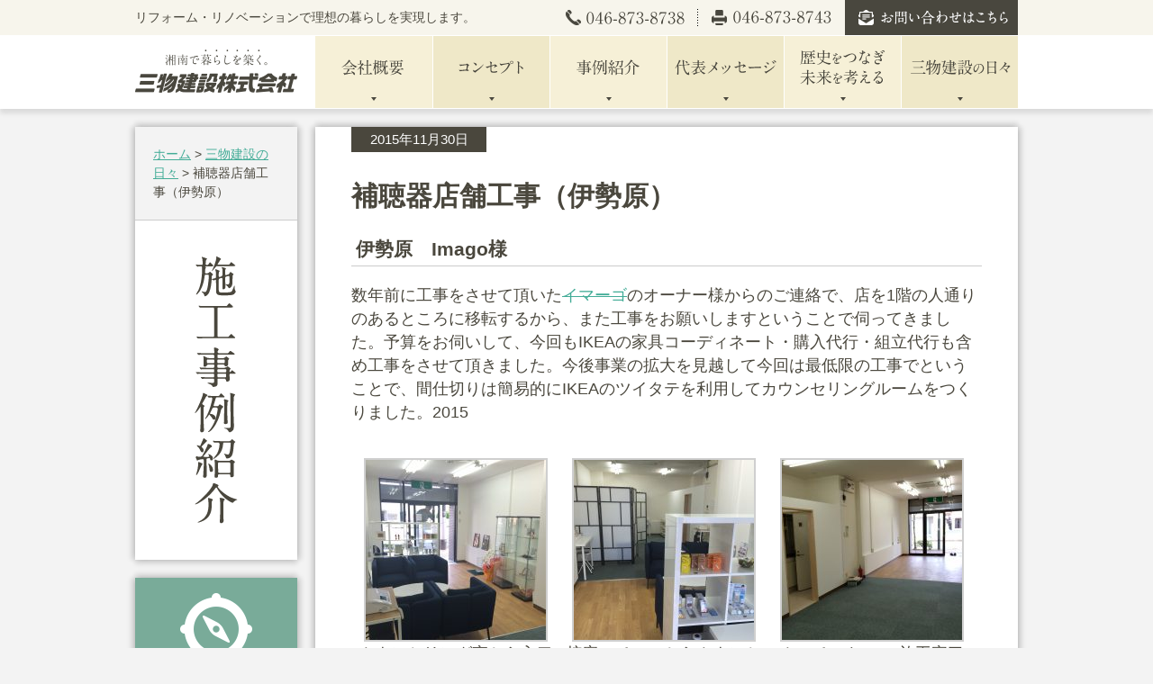

--- FILE ---
content_type: text/html; charset=UTF-8
request_url: https://www.yume-work.net/blog/%E8%A3%9C%E8%81%B4%E5%99%A8%E5%BA%97%E8%88%97%E5%B7%A5%E4%BA%8B%EF%BC%88%E4%BC%8A%E5%8B%A2%E5%8E%9Fimago%E6%A7%98%EF%BC%89/
body_size: 23927
content:
<!DOCTYPE html PUBLIC "-//W3C//DTD XHTML 1.0 Transitional//EN" "http://www.w3.org/TR/xhtml1/DTD/xhtml1-transitional.dtd">
<html xmlns="http://www.w3.org/1999/xhtml" lang="ja" xml:lang="ja" xmlns:og="http://ogp.me/ns#" xmlns:fb="http://www.facebook.com/2008/fbml" xmlns:fb="http://ogp.me/ns/fb#">
<head>
<meta http-equiv="Content-Type" content="text/html; charset=UTF-8" />
<title>補聴器店舗工事（伊勢原） | 湘南で暮らしを築く　三物建設株式会社</title>
<meta http-equiv="Content-Script-Type" content="text/javascript" />
<meta http-equiv="Content-Style-Type" content="text/css" />
<meta http-equiv="Imagetoolbar" content="no" />
<link rel="alternate" type="application/rss+xml" title="湘南で暮らしを築く　三物建設株式会社 RSS Feed" href="https://www.yume-work.net/feed/" />
<link rel="stylesheet" href="https://www.yume-work.net/wp-content/themes/sanbutsu/style.css" type="text/css" />
<link rel="stylesheet" href="/css/default.css" type="text/css" />
<link rel="stylesheet" href="/css/common.css?v=20170619" type="text/css" />
<link rel="stylesheet" href="/css/contents.css?v=20190301" type="text/css" />



<!-- All in One SEO Pack 3.1.1 によって Michael Torbert の Semper Fi Web Designob_start_detected [-1,-1] -->
<meta name="description"  content="伊勢原　Imago様 数年前に工事をさせて頂いたイマーゴのオーナー様からのご連絡で、店を1階の人通りのあるところに移転するから、また工事をお願いしますということで伺ってきました。予算をお伺いして、今回もIKEAの家具コーディネート・購入代行・組立代行も含め工事をさせて頂きました。今後事業の拡大を見越して今回は最低限の工" />

<meta name="keywords"  content="店舗改装" />

<link rel="canonical" href="https://www.yume-work.net/blog/補聴器店舗工事（伊勢原imago様）/" />
<!-- All in One SEO Pack -->
<link rel='dns-prefetch' href='//s.w.org' />
		<script type="text/javascript">
			window._wpemojiSettings = {"baseUrl":"https:\/\/s.w.org\/images\/core\/emoji\/12.0.0-1\/72x72\/","ext":".png","svgUrl":"https:\/\/s.w.org\/images\/core\/emoji\/12.0.0-1\/svg\/","svgExt":".svg","source":{"concatemoji":"https:\/\/www.yume-work.net\/wp-includes\/js\/wp-emoji-release.min.js?ver=5.2.21"}};
			!function(e,a,t){var n,r,o,i=a.createElement("canvas"),p=i.getContext&&i.getContext("2d");function s(e,t){var a=String.fromCharCode;p.clearRect(0,0,i.width,i.height),p.fillText(a.apply(this,e),0,0);e=i.toDataURL();return p.clearRect(0,0,i.width,i.height),p.fillText(a.apply(this,t),0,0),e===i.toDataURL()}function c(e){var t=a.createElement("script");t.src=e,t.defer=t.type="text/javascript",a.getElementsByTagName("head")[0].appendChild(t)}for(o=Array("flag","emoji"),t.supports={everything:!0,everythingExceptFlag:!0},r=0;r<o.length;r++)t.supports[o[r]]=function(e){if(!p||!p.fillText)return!1;switch(p.textBaseline="top",p.font="600 32px Arial",e){case"flag":return s([55356,56826,55356,56819],[55356,56826,8203,55356,56819])?!1:!s([55356,57332,56128,56423,56128,56418,56128,56421,56128,56430,56128,56423,56128,56447],[55356,57332,8203,56128,56423,8203,56128,56418,8203,56128,56421,8203,56128,56430,8203,56128,56423,8203,56128,56447]);case"emoji":return!s([55357,56424,55356,57342,8205,55358,56605,8205,55357,56424,55356,57340],[55357,56424,55356,57342,8203,55358,56605,8203,55357,56424,55356,57340])}return!1}(o[r]),t.supports.everything=t.supports.everything&&t.supports[o[r]],"flag"!==o[r]&&(t.supports.everythingExceptFlag=t.supports.everythingExceptFlag&&t.supports[o[r]]);t.supports.everythingExceptFlag=t.supports.everythingExceptFlag&&!t.supports.flag,t.DOMReady=!1,t.readyCallback=function(){t.DOMReady=!0},t.supports.everything||(n=function(){t.readyCallback()},a.addEventListener?(a.addEventListener("DOMContentLoaded",n,!1),e.addEventListener("load",n,!1)):(e.attachEvent("onload",n),a.attachEvent("onreadystatechange",function(){"complete"===a.readyState&&t.readyCallback()})),(n=t.source||{}).concatemoji?c(n.concatemoji):n.wpemoji&&n.twemoji&&(c(n.twemoji),c(n.wpemoji)))}(window,document,window._wpemojiSettings);
		</script>
		<style type="text/css">
img.wp-smiley,
img.emoji {
	display: inline !important;
	border: none !important;
	box-shadow: none !important;
	height: 1em !important;
	width: 1em !important;
	margin: 0 .07em !important;
	vertical-align: -0.1em !important;
	background: none !important;
	padding: 0 !important;
}
</style>
	<link rel='stylesheet' id='wp-block-library-css'  href='https://www.yume-work.net/wp-includes/css/dist/block-library/style.min.css?ver=5.2.21' type='text/css' media='all' />
<script>if (document.location.protocol != "https:") {document.location = document.URL.replace(/^http:/i, "https:");}</script><link rel='https://api.w.org/' href='https://www.yume-work.net/wp-json/' />
<link rel='prev' title='シニア世代の新築（逗子）' href='https://www.yume-work.net/blog/%e3%82%b7%e3%83%8b%e3%82%a2%e4%b8%96%e4%bb%a3%e3%81%ae%e6%96%b0%e7%af%89%ef%bc%88%e9%80%97%e5%ad%90%ef%bc%89/' />
<link rel='next' title='メンテナンスリフォーム（茅ヶ崎）' href='https://www.yume-work.net/blog/%e6%88%b8%e5%bb%ba%e5%a1%97%e6%9b%bf%e3%81%88%ef%bc%88%e8%8c%85%e3%83%b6%e5%b4%8e%ef%bc%89/' />
<link rel='shortlink' href='https://www.yume-work.net/?p=929' />
<link rel="alternate" type="application/json+oembed" href="https://www.yume-work.net/wp-json/oembed/1.0/embed?url=https%3A%2F%2Fwww.yume-work.net%2Fblog%2F%25e8%25a3%259c%25e8%2581%25b4%25e5%2599%25a8%25e5%25ba%2597%25e8%2588%2597%25e5%25b7%25a5%25e4%25ba%258b%25ef%25bc%2588%25e4%25bc%258a%25e5%258b%25a2%25e5%258e%259fimago%25e6%25a7%2598%25ef%25bc%2589%2F" />
<link rel="alternate" type="text/xml+oembed" href="https://www.yume-work.net/wp-json/oembed/1.0/embed?url=https%3A%2F%2Fwww.yume-work.net%2Fblog%2F%25e8%25a3%259c%25e8%2581%25b4%25e5%2599%25a8%25e5%25ba%2597%25e8%2588%2597%25e5%25b7%25a5%25e4%25ba%258b%25ef%25bc%2588%25e4%25bc%258a%25e5%258b%25a2%25e5%258e%259fimago%25e6%25a7%2598%25ef%25bc%2589%2F&#038;format=xml" />
<link rel="Shortcut Icon" type="image/x-icon" href="//www.yume-work.net/wp-content/themes/WpBnd/favicon.ico" />
		<style type="text/css">.recentcomments a{display:inline !important;padding:0 !important;margin:0 !important;}</style>
		<meta property="og:title" content="補聴器店舗工事（伊勢原）" />
<meta property="og:site_name" content="湘南で暮らしを築く　三物建設株式会社" />
<meta property="og:type" content="article" />
<meta property="og:url" content="https://www.yume-work.net/blog/%e8%a3%9c%e8%81%b4%e5%99%a8%e5%ba%97%e8%88%97%e5%b7%a5%e4%ba%8b%ef%bc%88%e4%bc%8a%e5%8b%a2%e5%8e%9fimago%e6%a7%98%ef%bc%89/" />
<meta property="og:image" content="https://www.yume-work.net/wp-content/uploads/2016/09/2015-11-11-08.41.57-200x200.jpg" />
<meta property="fb:app_id" content="662654977084007" />

<!-- BEGIN: WP Social Bookmarking Light HEAD -->


<script>
    (function (d, s, id) {
        var js, fjs = d.getElementsByTagName(s)[0];
        if (d.getElementById(id)) return;
        js = d.createElement(s);
        js.id = id;
        js.src = "//connect.facebook.net/ja_JP/sdk.js#xfbml=1&version=v2.7";
        fjs.parentNode.insertBefore(js, fjs);
    }(document, 'script', 'facebook-jssdk'));
</script>

<style type="text/css">
    .wp_social_bookmarking_light{
    border: 0 !important;
    padding: 0 !important;
    margin: 0 !important;
}
.wp_social_bookmarking_light div{
    float: left !important;
    border: 0 !important;
    padding: 0 !important;
    margin: 0 5px 0px 0 !important;
    height: 23px !important;
    text-indent: 0 !important;
}
.wp_social_bookmarking_light img{
    border: 0 !important;
    padding: 0;
    margin: 0;
    vertical-align: top !important;
}
.wp_social_bookmarking_light_clear{
    clear: both !important;
}
.wsbl_twitter{
    width: 100px;
}
</style>
<!-- END: WP Social Bookmarking Light HEAD -->
<style type="text/css">.broken_link, a.broken_link {
	text-decoration: line-through;
}</style>
</head>
<body data-rsssl=1 id="page">

<div id="fb-root"></div>
<script>(function(d, s, id) {
  var js, fjs = d.getElementsByTagName(s)[0];
  if (d.getElementById(id)) return;
  js = d.createElement(s); js.id = id;
  js.src = "//connect.facebook.net/ja_JP/sdk.js#xfbml=1&appId=662654977084007&version=v2.0";
  fjs.parentNode.insertBefore(js, fjs);
}(document, 'script', 'facebook-jssdk'));</script>

<div id="header_wrapper_01">
	<div class="header_inner">
		<h1>リフォーム・リノベーションで理想の暮らしを実現します。</h1>
		<ul>
			<li class="tel"><img src="/images/common/label_01.png" width="132" height="17" alt="電話番号" /></li>
			<li class="fax"><img src="/images/common/label_02.png" width="133" height="17" alt="FAX番号" /></li>
			<li class="form"><a href="/contact/"><img src="/images/common/label_03.png" width="192" height="39" alt="お問い合わせはこちら" /></a></li>
		</ul>
	</div>
</div>
<div id="header_wrapper_02">
	<div class="header_inner">
		<div id="logo">
			<a href="/"><img src="/images/common/logo_sanbutsu01.png" width="180" height="48" alt="三物建設株式会社" /></a>
		</div>
		<ul id="gnav">
			<li><a href="/company/"><img src="/images/common/gnav_01.png" width="130" height="80" alt="会社概要" /></a></li>
			<li><a href="/concept/"><img src="/images/common/gnav_02.png" width="129" height="80" alt="コンセプト" /></a></li>
			<li><a href="/interview/"><img src="/images/common/gnav_03.png" width="129" height="80" alt="事例紹介" /></a></li>
			<li><a href="/nishimura-macoto/"><img src="/images/common/gnav_04.png" width="129" height="80" alt="代表メッセージ" /></a></li>
			<li><a href="/activity/"><img src="/images/common/gnav_05.png" width="129" height="80" alt="歴史をつなぎ未来を考える" /></a></li>
			<li><a href="/category/blog/"><img src="/images/common/gnav_06.png" width="129" height="80" alt="三物建設の日々" /></a></li>
		</ul>
	</div>
</div>
<div id="content_wrapper">
	<div id="side_column">
	<div class="block_pageinfo shadow_all">
		<div class="pankuzu">
			<div class="inner20">
				<!-- Breadcrumb NavXT 6.3.0 -->
<a href="https://www.yume-work.net" class="home">ホーム</a> &gt; <a href="https://www.yume-work.net/category/blog/" class="taxonomy category">三物建設の日々</a> &gt; 補聴器店舗工事（伊勢原）			</div>
		</div>
		<div class="pagetitle">
												<h2><img src="/images/common/pagetitle/portfolio.png" alt="補聴器店舗工事（伊勢原） | 湘南で暮らしを築く　三物建設株式会社" /></h2>
		</div>
					</div>
	<div class="block_imgban shadow_all">
		<a href="/concept/"><img src="/images/common/ban_01.png" width="180" height="140" alt="コンセプト" /></a>
	</div>
	<div class="block_imgban shadow_all">
		<a href="/tag/tenpo/"><img src="/images/common/ban_02.png" width="180" height="140" alt="店舗施工事例" /></a>
	</div>
	<div class="block_imgban shadow_all">
		<a href="/s-net/"><img src="/images/common/ban_03.jpg" width="180" height="140" alt="転落防止ネットで子どもに安全な家を" /></a>
	</div>
	<div class="block_imgban shadow_all">
		<a href="http://s-net.yume-work.net/" target="_blank"><img src="/images/common/sideBanner_snet_2.jpg?v=20230512" width="180" height="300" alt="階段・手すりの転落防止ネットのオンライン販売" /></a>
	</div>
	<div class="block_imgban shadow_all">
		<a href="/nishimura-macoto/"><img src="/images/common/ban_04.jpg" width="180" height="300" alt="三物建設株式会社 代表取締役 西村誠からのメッセージ" /></a>
	</div>
</div>	
	<div id="main_column" class="shadow_all">
				
		<div id="entrybody">
							<div class="entrydate">2015年11月30日</div>
						<h2 class="pagetitle"><a href="https://www.yume-work.net/blog/%e8%a3%9c%e8%81%b4%e5%99%a8%e5%ba%97%e8%88%97%e5%b7%a5%e4%ba%8b%ef%bc%88%e4%bc%8a%e5%8b%a2%e5%8e%9fimago%e6%a7%98%ef%bc%89/">補聴器店舗工事（伊勢原）</a></h2>
			<h3>伊勢原　Imago様</h3>
<p>数年前に工事をさせて頂いた<a href="http://blogs.yahoo.co.jp/imagoha/21001170.html" class="broken_link">イマーゴ</a>のオーナー様からのご連絡で、店を1階の人通りのあるところに移転するから、また工事をお願いしますということで伺ってきました。予算をお伺いして、今回もIKEAの家具コーディネート・購入代行・組立代行も含め工事をさせて頂きました。今後事業の拡大を見越して今回は最低限の工事でということで、間仕切りは簡易的にIKEAのツイタテを利用してカウンセリングルームをつくりました。2015</p>

		<style type='text/css'>
			#gallery-1 {
				margin: auto;
			}
			#gallery-1 .gallery-item {
				float: left;
				margin-top: 10px;
				text-align: center;
				width: 33%;
			}
			#gallery-1 img {
				border: 2px solid #cfcfcf;
			}
			#gallery-1 .gallery-caption {
				margin-left: 0;
			}
			/* see gallery_shortcode() in wp-includes/media.php */
		</style>
		<div id='gallery-1' class='gallery galleryid-929 gallery-columns-3 gallery-size-thumbnail'><dl class='gallery-item'>
			<dt class='gallery-icon portrait'>
				<a href='https://www.yume-work.net/blog/%e8%a3%9c%e8%81%b4%e5%99%a8%e5%ba%97%e8%88%97%e5%b7%a5%e4%ba%8b%ef%bc%88%e4%bc%8a%e5%8b%a2%e5%8e%9fimago%e6%a7%98%ef%bc%89/attachment/2015-11-11-08-41-57/'><img width="200" height="200" src="https://www.yume-work.net/wp-content/uploads/2016/09/2015-11-11-08.41.57-200x200.jpg" class="attachment-thumbnail size-thumbnail" alt="" aria-describedby="gallery-1-936" /></a>
			</dt>
				<dd class='wp-caption-text gallery-caption' id='gallery-1-936'>
				カウンセリング室から入口付近を臨む
				</dd></dl><dl class='gallery-item'>
			<dt class='gallery-icon portrait'>
				<a href='https://www.yume-work.net/blog/%e8%a3%9c%e8%81%b4%e5%99%a8%e5%ba%97%e8%88%97%e5%b7%a5%e4%ba%8b%ef%bc%88%e4%bc%8a%e5%8b%a2%e5%8e%9fimago%e6%a7%98%ef%bc%89/attachment/2015-11-11-08-40-53/'><img width="200" height="200" src="https://www.yume-work.net/wp-content/uploads/2016/09/2015-11-11-08.40.53-200x200.jpg" class="attachment-thumbnail size-thumbnail" alt="" aria-describedby="gallery-1-937" /></a>
			</dt>
				<dd class='wp-caption-text gallery-caption' id='gallery-1-937'>
				接客スペースからカウンセリング室を臨む
				</dd></dl><dl class='gallery-item'>
			<dt class='gallery-icon landscape'>
				<a href='https://www.yume-work.net/blog/%e8%a3%9c%e8%81%b4%e5%99%a8%e5%ba%97%e8%88%97%e5%b7%a5%e4%ba%8b%ef%bc%88%e4%bc%8a%e5%8b%a2%e5%8e%9fimago%e6%a7%98%ef%bc%89/attachment/2015-10-24-07-53-44/'><img width="200" height="200" src="https://www.yume-work.net/wp-content/uploads/2016/09/2015-10-24-07.53.44-200x200.jpg" class="attachment-thumbnail size-thumbnail" alt="" aria-describedby="gallery-1-934" /></a>
			</dt>
				<dd class='wp-caption-text gallery-caption' id='gallery-1-934'>
				カーペット、CF施工完了
				</dd></dl><br style="clear: both" /><dl class='gallery-item'>
			<dt class='gallery-icon portrait'>
				<a href='https://www.yume-work.net/blog/%e8%a3%9c%e8%81%b4%e5%99%a8%e5%ba%97%e8%88%97%e5%b7%a5%e4%ba%8b%ef%bc%88%e4%bc%8a%e5%8b%a2%e5%8e%9fimago%e6%a7%98%ef%bc%89/attachment/2015-10-23-08-19-06/'><img width="200" height="200" src="https://www.yume-work.net/wp-content/uploads/2016/09/2015-10-23-08.19.06-200x200.jpg" class="attachment-thumbnail size-thumbnail" alt="" aria-describedby="gallery-1-933" /></a>
			</dt>
				<dd class='wp-caption-text gallery-caption' id='gallery-1-933'>
				CF施工中
				</dd></dl><dl class='gallery-item'>
			<dt class='gallery-icon portrait'>
				<a href='https://www.yume-work.net/blog/%e8%a3%9c%e8%81%b4%e5%99%a8%e5%ba%97%e8%88%97%e5%b7%a5%e4%ba%8b%ef%bc%88%e4%bc%8a%e5%8b%a2%e5%8e%9fimago%e6%a7%98%ef%bc%89/attachment/2015-10-19-10-51-34/'><img width="200" height="200" src="https://www.yume-work.net/wp-content/uploads/2016/09/2015-10-19-10.51.34-200x200.jpg" class="attachment-thumbnail size-thumbnail" alt="" aria-describedby="gallery-1-932" /></a>
			</dt>
				<dd class='wp-caption-text gallery-caption' id='gallery-1-932'>
				事務所部分　間仕切り施工中
				</dd></dl><dl class='gallery-item'>
			<dt class='gallery-icon portrait'>
				<a href='https://www.yume-work.net/blog/%e8%a3%9c%e8%81%b4%e5%99%a8%e5%ba%97%e8%88%97%e5%b7%a5%e4%ba%8b%ef%bc%88%e4%bc%8a%e5%8b%a2%e5%8e%9fimago%e6%a7%98%ef%bc%89/attachment/2015-09-15-15-53-13/'><img width="200" height="200" src="https://www.yume-work.net/wp-content/uploads/2016/09/2015-09-15-15.53.13-200x200.jpg" class="attachment-thumbnail size-thumbnail" alt="" aria-describedby="gallery-1-931" /></a>
			</dt>
				<dd class='wp-caption-text gallery-caption' id='gallery-1-931'>
				施工前
				</dd></dl><br style="clear: both" /><dl class='gallery-item'>
			<dt class='gallery-icon portrait'>
				<a href='https://www.yume-work.net/blog/%e8%a3%9c%e8%81%b4%e5%99%a8%e5%ba%97%e8%88%97%e5%b7%a5%e4%ba%8b%ef%bc%88%e4%bc%8a%e5%8b%a2%e5%8e%9fimago%e6%a7%98%ef%bc%89/attachment/2015-09-15-15-50-58/'><img width="200" height="200" src="https://www.yume-work.net/wp-content/uploads/2016/09/2015-09-15-15.50.58-200x200.jpg" class="attachment-thumbnail size-thumbnail" alt="" aria-describedby="gallery-1-930" /></a>
			</dt>
				<dd class='wp-caption-text gallery-caption' id='gallery-1-930'>
				施工前
				</dd></dl><dl class='gallery-item'>
			<dt class='gallery-icon portrait'>
				<a href='https://www.yume-work.net/blog/%e8%a3%9c%e8%81%b4%e5%99%a8%e5%ba%97%e8%88%97%e5%b7%a5%e4%ba%8b%ef%bc%88%e4%bc%8a%e5%8b%a2%e5%8e%9fimago%e6%a7%98%ef%bc%89/attachment/img_1_m/'><img width="200" height="200" src="https://www.yume-work.net/wp-content/uploads/2016/09/img_1_m-200x200.jpg" class="attachment-thumbnail size-thumbnail" alt="" aria-describedby="gallery-1-938" /></a>
			</dt>
				<dd class='wp-caption-text gallery-caption' id='gallery-1-938'>
				外観
				</dd></dl>
			<br style='clear: both' />
		</div>

						</div>	
		
		<div class="snsbtn_wrapper">
			<div class="snsbtn">
	<ul>
		<li class="fb">
			<div class="fb-like" data-send="false" data-href="https://www.yume-work.net/blog/%e8%a3%9c%e8%81%b4%e5%99%a8%e5%ba%97%e8%88%97%e5%b7%a5%e4%ba%8b%ef%bc%88%e4%bc%8a%e5%8b%a2%e5%8e%9fimago%e6%a7%98%ef%bc%89/" data-layout="box_count" data-width="70" data-show-faces="false" data-font="arial"></div>
		</li>
		<li class="tw">
			<a href="https://twitter.com/share" class="twitter-share-button" data-lang="ja" data-count="vertical" data-url="https://www.yume-work.net/blog/%e8%a3%9c%e8%81%b4%e5%99%a8%e5%ba%97%e8%88%97%e5%b7%a5%e4%ba%8b%ef%bc%88%e4%bc%8a%e5%8b%a2%e5%8e%9fimago%e6%a7%98%ef%bc%89/">ツイート</a>
			<script>!function(d,s,id){var js,fjs=d.getElementsByTagName(s)[0];if(!d.getElementById(id)){js=d.createElement(s);js.id=id;js.src="//platform.twitter.com/widgets.js";fjs.parentNode.insertBefore(js,fjs);}}(document,"script","twitter-wjs");</script>
		</li>
		<li class="hb">
			<a href="http://b.hatena.ne.jp/entry/https://www.yume-work.net/blog/%e8%a3%9c%e8%81%b4%e5%99%a8%e5%ba%97%e8%88%97%e5%b7%a5%e4%ba%8b%ef%bc%88%e4%bc%8a%e5%8b%a2%e5%8e%9fimago%e6%a7%98%ef%bc%89/" class="hatena-bookmark-button" data-hatena-bookmark-layout="vertical-balloon" title="このエントリーをはてなブックマークに追加"><img src="https://b.st-hatena.com/images/entry-button/button-only.gif" alt="このエントリーをはてなブックマークに追加" width="20" height="20" style="border: none;" /></a>
			<script type="text/javascript" src="https://b.st-hatena.com/js/bookmark_button.js" charset="utf-8" async="async"></script>
		</li>
		<li class="gl">
			<div class="g-plusone" data-size="tall"></div>
			<script type="text/javascript">
			window.___gcfg = {lang: 'ja'};
			(function() {
			var po = document.createElement('script'); po.type = 'text/javascript'; po.async = true;
			po.src = 'https://apis.google.com/js/plusone.js';
			var s = document.getElementsByTagName('script')[0]; s.parentNode.insertBefore(po, s);
			})();
			</script>
		</li>
		<li class="po">
			<a data-pocket-label="pocket" data-pocket-count="vertical" class="pocket-btn" data-lang="en" data-save-url="https://www.yume-work.net/blog/%e8%a3%9c%e8%81%b4%e5%99%a8%e5%ba%97%e8%88%97%e5%b7%a5%e4%ba%8b%ef%bc%88%e4%bc%8a%e5%8b%a2%e5%8e%9fimago%e6%a7%98%ef%bc%89/"></a>
			<script type="text/javascript">!function(d,i){if(!d.getElementById(i)){var j=d.createElement("script");j.id=i;j.src="https://widgets.getpocket.com/v1/j/btn.js?v=1";var w=d.getElementById(i);d.body.appendChild(j);}}(document,"pocket-btn-js");</script>
		</li>
	</ul>
	<br class="clear" />
</div>			<br class="clear" />
		</div>
 		
	</div>
			
	<br class="clear" />
</div>

<div id="footer_wrapper">
	<div class="footer_inner">	
		<div class="pagetop">
			<a href="#header_wrapper_01"><img src="/images/common/pagetop.png" width="105" height="39" alt="ページの先頭へ" /></a>
		</div>
		<ul class="sitemap">
			<li><a href="/">三物建設トップページ</a></li>
			<li><a href="/concept/">三物建設とは</a></li>
			<li><a href="/interview/">施工事例紹介</a></li>
			<li><a href="/s-net/">階段転落防止ネット</a></li>
			<li><a href="/nishimura-macoto/">代表メッセージ</a></li>
			<li><a href="/company/">会社概要</a></li>
			<li><a href="/activity/">歴史をつなぎ未来を考える</a></li>
			<li><a href="/contact/">お問い合わせ</a></li>
			<li><a href="http://s-net.yume-work.net/" target="_blank">階段・手すりの転落防止ネットのオンライン販売</a></li>
		</ul>
		<div class="right_content">
			<div class="keyword">
				<h2>三物建設のリフォームなら、</h2>キッチン・浴室・トイレ・洗面室・リビング・寝室・窓まわり・玄関まわり・門まわり・塀・フェンス・カースペース・ガーデンスペース・ベランダ・バルコニー・外壁・屋根のリフォームなど、お客様の理想の暮らしをご提案させていただきます。
			</div>
			<div class="cominfo">
				<div class="logo">
					<a href="/"><img src="/images/common/logo_sanbutsu02.png" width="180" height="22" alt="三物建設株式会社" /></a>
				</div>
				<div class="address">
					〒249-0005 神奈川県逗子市桜山2-3-38<br />
					TEL：046（873）8738 ／ FAX：046（873）8743<br />
					Email：<a href="mailto:info@yume-work.net">info@yume-work.net</a>
				</div>
			</div>
			<div class="copyright">
				Copyright &copy; 2026 Sanbutsu Kensetsu Co.,Ltd. All Rights Reserved.
			</div>
		</div>
		
		<br class="clear" />
	</div>
</div>

<script src="https://ajax.googleapis.com/ajax/libs/jquery/1.11.1/jquery.min.js"></script> 
<script type="text/javascript" src="/js/scrollsmoothly.js"></script>
<script type="text/javascript" src="/js/rollover.js"></script>
<script type="text/javascript" src="/js/common.js"></script>




<!-- BEGIN: WP Social Bookmarking Light FOOTER -->
    <script>!function(d,s,id){var js,fjs=d.getElementsByTagName(s)[0],p=/^http:/.test(d.location)?'http':'https';if(!d.getElementById(id)){js=d.createElement(s);js.id=id;js.src=p+'://platform.twitter.com/widgets.js';fjs.parentNode.insertBefore(js,fjs);}}(document, 'script', 'twitter-wjs');</script>


<!-- END: WP Social Bookmarking Light FOOTER -->
<script type='text/javascript' src='https://www.yume-work.net/wp-includes/js/wp-embed.min.js?ver=5.2.21'></script>

<script>
  (function(i,s,o,g,r,a,m){i['GoogleAnalyticsObject']=r;i[r]=i[r]||function(){
  (i[r].q=i[r].q||[]).push(arguments)},i[r].l=1*new Date();a=s.createElement(o),
  m=s.getElementsByTagName(o)[0];a.async=1;a.src=g;m.parentNode.insertBefore(a,m)
  })(window,document,'script','//www.google-analytics.com/analytics.js','ga');
  ga('create', 'UA-609315-10', 'auto');
  ga('send', 'pageview');
</script>

</body>
</html>

--- FILE ---
content_type: text/html; charset=utf-8
request_url: https://accounts.google.com/o/oauth2/postmessageRelay?parent=https%3A%2F%2Fwww.yume-work.net&jsh=m%3B%2F_%2Fscs%2Fabc-static%2F_%2Fjs%2Fk%3Dgapi.lb.en.2kN9-TZiXrM.O%2Fd%3D1%2Frs%3DAHpOoo_B4hu0FeWRuWHfxnZ3V0WubwN7Qw%2Fm%3D__features__
body_size: 163
content:
<!DOCTYPE html><html><head><title></title><meta http-equiv="content-type" content="text/html; charset=utf-8"><meta http-equiv="X-UA-Compatible" content="IE=edge"><meta name="viewport" content="width=device-width, initial-scale=1, minimum-scale=1, maximum-scale=1, user-scalable=0"><script src='https://ssl.gstatic.com/accounts/o/2580342461-postmessagerelay.js' nonce="HAYPLJ88oJ33xHwSkMwf1A"></script></head><body><script type="text/javascript" src="https://apis.google.com/js/rpc:shindig_random.js?onload=init" nonce="HAYPLJ88oJ33xHwSkMwf1A"></script></body></html>

--- FILE ---
content_type: text/css
request_url: https://www.yume-work.net/wp-content/themes/sanbutsu/style.css
body_size: 98
content:
/*
Theme Name: Sanbutsu2014
Theme URI: http://www.yume-work.net
Description: 三物建設株式会社のテーマ
Version: 1.0
Author: bondo
Author URI: http://www.bondo.co.jp
*/

--- FILE ---
content_type: text/css
request_url: https://www.yume-work.net/css/default.css
body_size: 6278
content:
@charset "utf-8";

/* ######
初期化
###### */
html {
	overflow-y: scroll;
}

html,body,div,ul,ol,li,dl,dt,dd,h1,h2,h3,h4,h5,h6,pre,form,p,blockquote,fieldset,input,textarea {
	margin:0;
	padding:0;
	display:block;
}

img {
	vertical-align: top;
}

ul,ol {
	list-style:none;
}

fieldset,img {
	border:none;
}

table {
	border-collapse:collapse;
	border-spacing:0;
}

q:befor,q:after {
	content:'';
}

abbr,acronym {
	border:0;
}

/*letter-spacingを使用した際、<br>を2個書かないと改行しないのを解消*/
br { /*  */
	letter-spacing:normal;
}

/*1px Centering Fix*/
*:first-child+html body {
 padding-left: 1px!important;
}
*html body {
padding-left: 1px;
}
html>/**/body,x:-moz-any-link, x:default
{
 margin-left:-1px;
}

/* ######
クラスライブラリ
###### */
.ac { text-align: center !important; }
.ar { text-align: right !important; }
.al { text-align: left !important; }
.fr { float: right !important; }
.fl { float: left !important; }

.mt00 { margin-top:  0px !important; }
.mt05 { margin-top:  5px !important; }
.mt10 { margin-top: 10px !important; }
.mt15 { margin-top: 15px !important; }
.mt20 { margin-top: 20px !important; }
.mt25 { margin-top: 25px !important; }
.mt30 { margin-top: 30px !important; }
.mt35 { margin-top: 35px !important; }
.mt40 { margin-top: 40px !important; }

.mr00 { margin-right:  0px !important; }
.mr05 { margin-right:  5px !important; }
.mr10 { margin-right: 10px !important; }
.mr15 { margin-right: 15px !important; }
.mr20 { margin-right: 20px !important; }
.mr25 { margin-right: 25px !important; }
.mr30 { margin-right: 30px !important; }
.mr35 { margin-right: 35px !important; }
.mr40 { margin-right: 40px !important; }

.mb00 { margin-bottom:  0px !important; }
.mb05 { margin-bottom:  5px !important; }
.mb10 { margin-bottom: 10px !important; }
.mb15 { margin-bottom: 15px !important; }
.mb20 { margin-bottom: 20px !important; }
.mb25 { margin-bottom: 25px !important; }
.mb30 { margin-bottom: 30px !important; }
.mb35 { margin-bottom: 35px !important; }
.mb40 { margin-bottom: 40px !important; }

.ml00 { margin-left:  0px !important; }
.ml05 { margin-left:  5px !important; }
.ml10 { margin-left: 10px !important; }
.ml15 { margin-left: 15px !important; }
.ml20 { margin-left: 20px !important; }
.ml25 { margin-left: 25px !important; }
.ml30 { margin-left: 30px !important; }
.ml35 { margin-left: 35px !important; }
.ml40 { margin-left: 40px !important; }

.pt00 { padding-top:  0px !important; }
.pt05 { padding-top:  5px !important; }
.pt10 { padding-top: 10px !important; }
.pt15 { padding-top: 15px !important; }
.pt20 { padding-top: 20px !important; }
.pt25 { padding-top: 25px !important; }
.pt30 { padding-top: 30px !important; }
.pt35 { padding-top: 35px !important; }
.pt40 { padding-top: 40px !important; }

.pr00 { padding-right:  0px !important; }
.pr05 { padding-right:  5px !important; }
.pr10 { padding-right: 10px !important; }
.pr15 { padding-right: 15px !important; }
.pr20 { padding-right: 20px !important; }
.pr25 { padding-right: 25px !important; }
.pr30 { padding-right: 30px !important; }
.pr35 { padding-right: 35px !important; }
.pr40 { padding-right: 40px !important; }

.pb00 { padding-bottom:  0px !important; }
.pb05 { padding-bottom:  5px !important; }
.pb10 { padding-bottom: 10px !important; }
.pb15 { padding-bottom: 15px !important; }
.pb20 { padding-bottom: 20px !important; }
.pb25 { padding-bottom: 25px !important; }
.pb30 { padding-bottom: 30px !important; }
.pb35 { padding-bottom: 35px !important; }
.pb40 { padding-bottom: 40px !important; }

.pl00 { padding-left:  0px !important; }
.pl05 { padding-left:  5px !important; }
.pl10 { padding-left: 10px !important; }
.pl15 { padding-left: 15px !important; }
.pl20 { padding-left: 20px !important; }
.pl25 { padding-left: 25px !important; }
.pl30 { padding-left: 30px !important; }
.pl35 { padding-left: 35px !important; }
.pl40 { padding-left: 40px !important; }

.clear { clear: both; }

/*clearfix の代用<div class="hr"><hr /></div>*/
div.hr { clear:both; }
div.hr hr { display:none; }


/* ######
フォント関連の初期化
###### */
body {
	font-size: 13px;
	*font-size: 80%;
	font-family: sans-serif;
	*font-family: "ＭＳ Ｐゴシック",Tahoma;
}

h1,h2,h3,h4,h5,h6 {
	font-size: 1em;
	font-weight: bold;
	line-height: 1;
}

h1 {
	font-size:2em;
	margin-bottom:.5em;
}	

h2 {
	font-size:1.75em;
	margin-bottom:.5142em;
	padding-top:.2em;
}	

h3 {
	font-size:1.5em;
	margin-bottom:.7em;
	padding-top:.3em;
}

h4 {
	font-size:1.25em;
	margin-bottom:.6em;
}

h5, h6 {
	font-size:1em;
	margin-bottom:.5em;
}

a , a:visited {
	overflow: hidden;
}

table th,
table td {
	line-height: 1.3;
}

/* ######
表のスタイル
###### */
table {
    border: 1px #E3E3E3 solid;
    border-collapse: collapse;
    border-spacing: 0;
}

table th {
    padding: 10px;
    border: #E3E3E3 solid;
    border-width: 0 0 1px 1px;
    background: #F5F5F5;
    font-weight: bold;
    text-align: center;
	vertical-align: middle;
	white-space: nowrap;
}

table td {
    padding: 10px;
    border: 1px #E3E3E3 solid;
    border-width: 0 0 1px 1px;
    text-align: left;
	vertical-align: top;
}

caption {
	caption-side: bottom;
	text-align: right;
	color: #999;
}


/* ######
フォーム関連のスタイル
###### */
input {
	vertical-align: middle;
	display: inline;
}

input[type="radio"],
input[type="checkbox"] {
	margin: 0;
}

input[type="text"],
input[type="password"] {
	padding: 5px;
	background: #fff;
	line-height: 1em;
	margin: 0;
}

button[type="submit"] {
	padding: 5px;
}

/* ######
リスト関連のスタイル

ul {
  display: block;
  list-style-type: disc;
  margin-left: 2em;
  -moz-padding-start: 40px;
}

ul li {
  display: list-item;
  -moz-float-edge: margin-box;
  margin: .5em 0;
}

ol {
  display: block;
  list-style-type: decimal;
  margin-left: 2em;
  -moz-padding-start: 40px;
}

ol ol {
	list-style-type: lower-roman;
}

ol li {
  display: list-item;
  -moz-float-edge: margin-box;
  margin: .5em 0;
}

###### */



/* ######
定義リスト関連のスタイル

dl {
	width: 500px;
}

dt {
	float: left;
	width: 100px;
	padding: 5px 0;
	clear: both;
	font-weight: bold;
	margin: 0;
}

dd {
	width: 400px;
	margin: 0 0 0 100px;
	padding: 5px 0;
}

###### */


/* ######
ボックスリンク
###### */
.box-link {
	cursor: pointer;
}

.rollover {
	background: #ddd;
}

--- FILE ---
content_type: text/css
request_url: https://www.yume-work.net/css/common.css?v=20170619
body_size: 5883
content:
@charset "UTF-8";

/*-----------------------------
▼共通
-----------------------------*/
body {
	color: #4a473d;
	text-decoration: none;
	font-weight: normal;
	font-style: normal;
	font-size: 110%;
	line-height: 1.5;
	background: #f3f3f3;
	text-align: left;
	-webkit-text-size-adjust: none;/*iPhoneなどで文字サイズを自動調整しない*/
}

a:link{
	color: #43ac97;
	text-decoration:underline;
}

a:visited{
	color: #43ac97;
	text-decoration:underline;
}

a:hover{
	color: #64cfba;
	text-decoration: none;
}

img {
	vertical-align: top;
}


/*-----------------------------
▼ヘッダー
-----------------------------*/
#header_wrapper_01 {
	width: 100%;
	height: 39px;
	background-color: #f7f5ec;
	border-bottom: 1px solid #fff;
}

#header_wrapper_01 .header_inner {
	width: 980px;
	margin: 0 auto;
	position: relative;
}

#header_wrapper_01 .header_inner h1 {
	font-size: .8em;
	margin: 0;
	padding: 0;
	line-height: 39px;
	font-weight: normal;
}

#header_wrapper_01 .header_inner ul {
	position: absolute;
	top: 0;
	right: 0;
}

#header_wrapper_01 .header_inner ul li {
	float: left;
}

#header_wrapper_01 .header_inner ul li.tel,
#header_wrapper_01 .header_inner ul li.fax {
	padding: 11px 15px;
}

#header_wrapper_01 .header_inner ul li.tel {
	background: url(../images/common/line_01.png) right center no-repeat;
}

#header_wrapper_02 {
	width: 100%;
	height: 80px;
	background-color: #fff;
	border-bottom: 1px solid #fff;
	margin-bottom: 20px;
	box-shadow: 0px 5px 5px rgba(0,0,0,0.1);
	-webkit-box-shadow: 0px 5px 5px rgba(0,0,0,0.1);
	-moz-box-shadow: 0px 5px 5px rgba(0,0,0,0.1);
}

#header_wrapper_02 .header_inner {
	width: 980px;
	margin: 0 auto;
	position: relative;
}

#header_wrapper_02 .header_inner ul {
	position: absolute;
	top: 0;
	right: 0;
}

#header_wrapper_02 .header_inner ul li {
	float: left;
	border-left: 1px solid #fff;
}

#header_wrapper_02 .header_inner #logo {
	padding-top: 15px;
}


/*-----------------------------
▼メインコンテンツ
-----------------------------*/
#content_wrapper {
	width: 980px;
	margin: 0 auto;
	padding-bottom: 70px;
}

#content_wrapper .inner20 {
	padding: 20px;
}

#content_wrapper .shadow_all {
	box-shadow: 0px 5px 5px rgba(0,0,0,0.1),5px 0px 5px rgba(0,0,0,0.1),0px -5px 5px rgba(0,0,0,0.1),-5px 0px 5px rgba(0,0,0,0.1);
	-moz-box-shadow: 0px 5px 5px rgba(0,0,0,0.1),5px 0px 5px rgba(0,0,0,0.1),0px -5px 5px rgba(0,0,0,0.1),-5px 0px 5px rgba(0,0,0,0.1);
	-webkit-box-shadow: 0px 5px 5px rgba(0,0,0,0.1),5px 0px 5px rgba(0,0,0,0.1),0px -5px 5px rgba(0,0,0,0.1),-5px 0px 5px rgba(0,0,0,0.1);
	background-color: #fff;
}

#content_wrapper #side_column {
	width: 180px;
	float: left;
	margin-right: 20px;
}

#content_wrapper #side_column .block_pageinfo {
	margin-bottom: 20px;
	padding-bottom: 20px;
}

#content_wrapper #side_column .block_pageinfo .pankuzu {
	background-color: #f3f3f3;
	border-bottom: 1px solid #ccc;
	font-size: .8em;
}

#content_wrapper #side_column .block_pageinfo .pagetitle {
	text-align: center;
	padding: 40px 0 20px;
}

#content_wrapper #side_column .block_pageinfo .pagetitle h2 {
	margin: 0;
	padding: 0;
}

#content_wrapper #side_column .block_pageinfo .index {
	padding: 20px;
	font-size: .8em;
}

#content_wrapper #side_column .block_pageinfo .index .list {
	padding-top: 20px;
}

#content_wrapper #side_column .block_pageinfo .index .list .title {
	display: block;
}

#content_wrapper #side_column .block_pageinfo .index .list .title a {
	color: #4a473d;
}

#content_wrapper #side_column .block_pageinfo .index .list .num {
	padding: 4px 8px 2px;
	background-color: #4a473d;
	color: #fff;
	line-height: 1.3;
}

#content_wrapper #side_column .block_pageinfo .index .list .new {
	color: #ff0000;
	font-weight: bold;
}

#content_wrapper #side_column .block_imgban {
	width: 180px;
	overflow: hidden;
	margin-bottom: 20px;
	background-color: #fff;
}

#content_wrapper #main_column {
	width: 780px;
	float: left;
	position: relative;
}

#content_wrapper #main_column p {
	padding-bottom: 1em;
}


/*-----------------------------
▼フッター
-----------------------------*/
#footer_wrapper {
	width: 100%;
	clear: both;
	background: #fff;
	box-shadow: 0px -5px 5px rgba(0,0,0,0.1);
	-webkit-box-shadow: 0px -5px 5px rgba(0,0,0,0.1);
	-moz-box-shadow: 0px -5px 5px rgba(0,0,0,0.1);
}

#footer_wrapper .footer_inner {
	width: 980px;
	margin: 0 auto;
	position: relative;
	padding-top: 20px;
}

#footer_wrapper .footer_inner .pagetop {
	position: absolute;
	top: -39px;
	right: 0;
}

#footer_wrapper .footer_inner .sitemap {
	width: 400px;
	float: left;
	font-size: .9em;
}

#footer_wrapper .footer_inner .sitemap li a {
	color: #4a473d;
	padding: 4px 0 4px 15px;
	background: url(../images/common/arrow_01.png) 0 7px no-repeat;
}

#footer_wrapper .footer_inner .right_content {
	width: 580px;
	float: left;
	font-size: .85em;
}

#footer_wrapper .footer_inner .right_content .keyword {
	border-bottom: 1px solid #EDEDED;
	padding-bottom: 10px;
}

#footer_wrapper .footer_inner .right_content .keyword h2 {
	display: inline;
	font-size: 1em;
	font-weight: normal;
}

#footer_wrapper .footer_inner .right_content .cominfo {
	border-bottom: 1px solid #EDEDED;
	padding: 10px 0;
	overflow: hidden;
}

#footer_wrapper .footer_inner .right_content .cominfo .logo {
	float: left;
	width: 200px;
	border-right: 1px solid #EDEDED;
	margin-right: 20px;
	padding: 20px 0;
}

#footer_wrapper .footer_inner .right_content .cominfo .address {
	float: left;
	width: 359px;
	font-size: .85em;
}

#footer_wrapper .footer_inner .right_content .cominfo .address a{
	color: #000;
}

#footer_wrapper .footer_inner .right_content .copyright {
	text-align: right;
	padding: 20px 0;
	color: #ccc;
	font-size: .8em;
}


.s-netBanner {
	width: 100%;
	margin-bottom: 20px;
	clear: both;
}
.snetOnlineshop {
	background-color: #efefef;
}

.snetOnlineshop img {
	max-width: 100%;
	height: auto;
	margin-bottom: 10px;
}

.metaslider .flexslider {
	margin-bottom: 0px !important;
}

--- FILE ---
content_type: application/javascript
request_url: https://www.yume-work.net/js/common.js
body_size: 9
content:
//jQuery
$(document).ready(function() {
	//ロールオーバー
	$('a img').opOver();
});
	


--- FILE ---
content_type: text/plain
request_url: https://www.google-analytics.com/j/collect?v=1&_v=j102&a=1459517441&t=pageview&_s=1&dl=https%3A%2F%2Fwww.yume-work.net%2Fblog%2F%25E8%25A3%259C%25E8%2581%25B4%25E5%2599%25A8%25E5%25BA%2597%25E8%2588%2597%25E5%25B7%25A5%25E4%25BA%258B%25EF%25BC%2588%25E4%25BC%258A%25E5%258B%25A2%25E5%258E%259Fimago%25E6%25A7%2598%25EF%25BC%2589%2F&ul=en-us%40posix&dt=%E8%A3%9C%E8%81%B4%E5%99%A8%E5%BA%97%E8%88%97%E5%B7%A5%E4%BA%8B%EF%BC%88%E4%BC%8A%E5%8B%A2%E5%8E%9F%EF%BC%89%20%7C%20%E6%B9%98%E5%8D%97%E3%81%A7%E6%9A%AE%E3%82%89%E3%81%97%E3%82%92%E7%AF%89%E3%81%8F%E3%80%80%E4%B8%89%E7%89%A9%E5%BB%BA%E8%A8%AD%E6%A0%AA%E5%BC%8F%E4%BC%9A%E7%A4%BE&sr=1280x720&vp=1280x720&_u=IEBAAEABAAAAACAAI~&jid=1105726504&gjid=821894735&cid=1555944401.1769879426&tid=UA-609315-10&_gid=188869222.1769879426&_r=1&_slc=1&z=1392652383
body_size: -450
content:
2,cG-LEVGBT3L6B